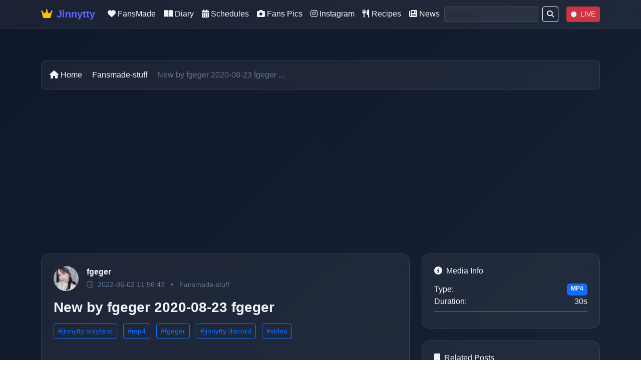

--- FILE ---
content_type: text/html; charset=utf-8
request_url: https://jinnytty.com/p/fgeger-2020-08-238eb82426d4.html
body_size: 5588
content:
<!DOCTYPE html>
<html lang="en" >
<head>
    <meta charset="utf-8"/>
    <meta name="viewport" content="width=device-width, initial-scale=1"/>
    <meta name="robots" content="index"/>

    <!-- Alternate RSS Feeds -->
    <link rel="alternate" type="application/rss+xml" href="https://feeds.feedburner.com/jinnytty"/>
    <link rel="alternate" type="application/rss+xml" href="https://jinnytty.com/rss.xml"/>

    <!-- Favicon -->
    <link rel="icon" type="image/x-icon" href="/static/img/favicon.ico"/>

    <!-- Canonical Link -->
    
    <link rel="canonical" href="https://jinnytty.com/p/fgeger-2020-08-238eb82426d4.html"/>
    <link rel="alternate" type="application/rss+xml" href="https://feeds.feedburner.com/jinnytty" title="Jinnytty RSS Feed"/>


    <!-- Bootstrap CSS CDN -->
    <link href="https://cdn.jsdelivr.net/npm/bootstrap@5.3.0/dist/css/bootstrap.min.css" rel="stylesheet">

    <!-- Icons -->
    <link rel="stylesheet" href="https://cdnjs.cloudflare.com/ajax/libs/font-awesome/6.4.0/css/all.min.css">

    <!-- Page Metadata -->
    
    <meta property="og:type" content="article">
    <meta property="og:site_name" content="Jinnytty">
    <meta property="og:title" content="New  by fgeger 2020-08-23 fgeger  - Jinnytty">
    <meta property="og:description" content="fgeger 2020-08-23">
    <meta property="og:url" content="https://jinnytty.com/p/fgeger-2020-08-238eb82426d4.html">
    <meta property="og:image" content="https://jinnytty.com/static/upload/483982469247533078/thumb_Kevins_Nightmare-cbcd2e6.jpg">
    <meta property="og:article:author" content="fgeger">
    <meta property="og:article:published_time" content="2022-06-02 11:56:43">

    <meta name="twitter:card" content="summary_large_image">
    <meta name="twitter:site" content="@jinnytty_">
    <meta name="twitter:title" content="New  by fgeger 2020-08-23 fgeger  - Jinnytty">
    <meta name="twitter:description" content="fgeger 2020-08-23">
    <meta name="twitter:image" content="https://jinnytty.com/static/upload/483982469247533078/thumb_Kevins_Nightmare-cbcd2e6.jpg">

    <title>New  by fgeger 2020-08-23 fgeger  - Jinnytty</title>
    <meta name="keywords" content="jinnytty onlyfans,mp4,fgeger,jinnytty discord,video,age, jinnytty, korean streamer">
    <meta name="description" content="fgeger 2020-08-23 - fgeger">

    <!-- Updated jQuery -->
    <script src="https://code.jquery.com/jquery-3.7.1.min.js"></script>
    <script src="https://cdnjs.cloudflare.com/ajax/libs/moment.js/2.29.4/moment.min.js"></script>

    <!-- Structured Data -->
    <script type="application/ld+json">
        {
            "@context": "https://schema.org",
            "@type": "NewsArticle",
            "headline": "New  by fgeger 2020-08-23 fgeger ",
            "image": ["https://jinnytty.com/static/upload/483982469247533078/thumb_Kevins_Nightmare-cbcd2e6.jpg"],
            "datePublished": "2022-06-02 11:56:43",
            "author": {
                "@type": "Person",
                "name": "fgeger"
            },
            "publisher": {
                "@type": "Organization",
                "name": "Jinnytty",
                "logo": {
                    "@type": "ImageObject",
                    "url": "https://jinnytty.com/static/img/favicon.ico"
                }
            }
        }
    </script>


    <!-- Lighter Styles -->
    <style>
        :root {
            --primary: #6366f1;
            --primary-dark: #4f46e5;
            --secondary: #8b5cf6;
            --accent: #ec4899;
            --dark: #1e293b;
            --darker: #0f172a;
            --light: #f1f5f9;
            --muted: #64748b;
            --border: rgba(255, 255, 255, 0.1);
            --glass: rgba(255, 255, 255, 0.05);
        }

        body {
            font-family: -apple-system, BlinkMacSystemFont, 'Segoe UI', sans-serif;
            background: linear-gradient(135deg, var(--darker) 0%, var(--dark) 100%);
            color: var(--light);
            min-height: 100vh;
        }

        /* Glass effect */
        .glass {
            background: var(--glass);
            backdrop-filter: blur(10px);
            border: 1px solid var(--border);
            border-radius: 12px;
        }

        /* Navbar */
        .navbar {
            background: var(--glass) !important;
            backdrop-filter: blur(15px);
            border-bottom: 1px solid var(--border);
        }

        .navbar-brand {
            font-weight: 700;
            color: var(--primary) !important;
        }

        .navbar-nav .nav-link {
            color: var(--light) !important;
            font-weight: 500;
            transition: color 0.2s ease;
        }

        .navbar-nav .nav-link:hover {
            color: var(--primary) !important;
        }

        /* Buttons */
        .btn-primary {
            background: var(--primary);
            border-color: var(--primary);
            font-weight: 600;
        }

        .btn-primary:hover {
            background: var(--primary-dark);
            border-color: var(--primary-dark);
        }

        /* Cards */
        .card {
            background: var(--glass);
            backdrop-filter: blur(10px);
            border: 1px solid var(--border);
            border-radius: 12px;
            color: var(--light);
        }

        .card:hover {
            transform: translateY(-2px);
            transition: transform 0.2s ease;
        }

        /* Alerts */
        .alert {
            background: var(--glass);
            border: 1px solid var(--border);
            color: var(--light);
        }

        /* Footer */
        footer {
            background: var(--dark) !important;
            border-top: 1px solid var(--border);
            margin-top: 3rem;
        }

        footer .nav-link {
            color: var(--muted) !important;
            transition: color 0.2s ease;
        }

        footer .nav-link:hover {
            color: var(--primary) !important;
        }

        /* Text colors */
        .text-light { color: var(--light) !important; }
        .text-muted { color: var(--muted) !important; }

        /* Responsive */
        @media (max-width: 768px) {
            .container-fluid {
                padding: 1rem !important;
            }
        }
    </style>
</head>
<body>
    <nav class="navbar navbar-expand-lg sticky-top">
    <div class="container">
        <a class="navbar-brand d-flex align-items-center" href="/">
            <i class="fas fa-crown me-2 text-warning"></i>
            <span class="fw-bold">Jinnytty</span>
        </a>

        <button class="navbar-toggler border-0" type="button" data-bs-toggle="collapse" data-bs-target="#mynavbar">
            <i class="fas fa-bars text-light"></i>
        </button>

        <div class="collapse navbar-collapse" id="mynavbar">
            <ul class="navbar-nav mx-auto">
                <li class="nav-item">
                    <a class="nav-link" href="/c/Fansmade-stuff">
                        <i class="fas fa-heart me-1"></i>FansMade
                    </a>
                </li>
                <li class="nav-item">
                    <a class="nav-link" href="/c/Jinny-diary">
                        <i class="fas fa-book-open me-1"></i>Diary
                    </a>
                </li>
                <li class="nav-item">
                    <a class="nav-link" href="/c/Schedules">
                        <i class="fas fa-calendar-alt me-1"></i>Schedules
                    </a>
                </li>
                <li class="nav-item">
                    <a class="nav-link" href="/c/jinnytty-fans">
                        <i class="fas fa-camera me-1"></i>Fans Pics
                    </a>
                </li>
                <li class="nav-item">
                    <a class="nav-link" href="/c/jinnytty-instagram">
                        <i class="fab fa-instagram me-1"></i>Instagram
                    </a>
                </li>
                <li class="nav-item">
                    <a class="nav-link" href="/recipes/">
                        <i class="fas fa-utensils me-1"></i>Recipes
                    </a>
                </li>
                <li class="nav-item">
                    <a class="nav-link" href="/c/news">
                        <i class="fas fa-newspaper me-1"></i>News
                    </a>
                </li>
            </ul>

            <!-- Search and Live -->
            <div class="d-flex align-items-center">
                <form class="d-flex me-3" action="/search" method="get">
                    <input class="form-control form-control-sm me-2" type="search" name="q" placeholder="Search..." style="background: var(--glass); border: 1px solid var(--border); color: var(--light);">
                    <button class="btn btn-outline-light btn-sm" type="submit">
                        <i class="fas fa-search"></i>
                    </button>
                </form>

                <a href="/live" class="btn btn-danger btn-sm">
                    <i class="fas fa-circle me-1" style="font-size: 0.7rem;"></i>
                    LIVE
                </a>
            </div>
        </div>
    </div>
</nav>

<style>
    .form-control:focus {
        border-color: var(--primary) !important;
        box-shadow: 0 0 0 0.2rem rgba(99, 102, 241, 0.25) !important;
        background: var(--glass) !important;
        color: var(--light) !important;
    }

    .btn-danger {
        animation: pulse 2s infinite;
    }

    @keyframes pulse {
        0% { opacity: 1; }
        50% { opacity: 0.8; }
        100% { opacity: 1; }
    }

    @media (max-width: 991px) {
        .navbar-nav {
            margin-top: 1rem;
        }

        .d-flex.align-items-center {
            margin-top: 1rem;
            justify-content: center;
        }
    }
</style>

    <div class="container-fluid p-3">
        <br>
        <div class="row justify-content-center">
            
        </div>

        
    <div class="container my-4">
        <!-- Breadcrumb -->
        <nav aria-label="breadcrumb" class="mb-4">
            <ol class="breadcrumb glass p-3 rounded-3">
                <li class="breadcrumb-item">
                    <a href="/" class="text-decoration-none">
                        <i class="fas fa-home me-1"></i>Home
                    </a>
                </li>
                <li class="breadcrumb-item">
                    <a href="/c/Fansmade-stuff" class="text-decoration-none">
                        Fansmade-stuff
                    </a>
                </li>
                <li class="breadcrumb-item active text-muted">New  by fgeger 2020-08-23 fgeger ...</li>
            </ol>
        </nav>

        <div class="row g-4">
            <!-- Main Content -->
            <div class="col-lg-8">
                <article class="glass rounded-4 overflow-hidden mb-4">
                    <!-- Article Header -->
                    <div class="p-4 border-bottom border-secondary">
                        <div class="d-flex align-items-center mb-3">
                            <img src="https://jinnytty.com/static/img/pic1.jpg"
                                 class="rounded-circle me-3"
                                 alt="fgeger"
                                 style="width: 50px; height: 50px; object-fit: cover;">
                            <div>
                                <h6 class="mb-1">
                                    <a href="/user/fgeger-158.html"
                                       class="text-decoration-none text-light fw-semibold">
                                        fgeger
                                    </a>
                                </h6>
                                <small class="text-muted">
                                    <i class="far fa-clock me-1"></i>
                                    2022-06-02 11:56:43
                                    <span class="mx-2">•</span>
                                    <a href="/c/Fansmade-stuff"
                                       class="text-muted text-decoration-none">
                                        Fansmade-stuff
                                    </a>
                                </small>
                            </div>
                        </div>

                        <h1 class="h3 fw-bold text-light mb-3">New  by fgeger 2020-08-23 fgeger </h1>

                        <!-- Tags -->
                        
                        <div class="mb-3">
                            
                                <a href="/topic/jinnytty%20onlyfans.html"
                                   class="btn btn-outline-primary btn-sm me-2 mb-2">
                                    #jinnytty onlyfans
                                </a>
                            
                                <a href="/topic/mp4.html"
                                   class="btn btn-outline-primary btn-sm me-2 mb-2">
                                    #mp4
                                </a>
                            
                                <a href="/topic/fgeger.html"
                                   class="btn btn-outline-primary btn-sm me-2 mb-2">
                                    #fgeger
                                </a>
                            
                                <a href="/topic/jinnytty%20discord.html"
                                   class="btn btn-outline-primary btn-sm me-2 mb-2">
                                    #jinnytty discord
                                </a>
                            
                                <a href="/topic/video.html"
                                   class="btn btn-outline-primary btn-sm me-2 mb-2">
                                    #video
                                </a>
                            
                        </div>
                        
                    </div>

                    <!-- Media Content -->
                    
                    <div class="p-4">
                        
                            <div class="mb-3">
                                
                                    <video controls class="w-100 rounded-3" style="max-height: 500px;">
                                        <source src="/static/upload/483982469247533078/Kevins_Nightmare-cbcd2e6.mp4" type="video/mp4">
                                        Your browser does not support video.
                                    </video>
                                
                            </div>
                        
                    </div>
                    

                    <!-- Article Content -->
                    <div class="p-4">
                        <div class="content-text">
                            fgeger 2020-08-23
                        </div>

                        <!-- Admin Controls -->
                        
                    </div>
                </article>

                <!-- Comments Section -->
                

                <!-- Comment Form -->
                <section class="glass rounded-4 p-4 mb-4">
                    <h3 class="h5 mb-4">
                        <i class="fas fa-pencil-alt me-2"></i>
                        Leave a Comment
                    </h3>

                    <form action="/p/fgeger-2020-08-238eb82426d4.html" method="post">
                        <div class="row g-3">
                            <div class="col-md-6">
                                <label for="name" class="form-label">Name</label>
                                <input type="text" class="form-control glass-input" id="name" name="name" required>
                            </div>
                            <div class="col-md-6">
                                <label for="email" class="form-label">Email (Optional)</label>
                                <input type="email" class="form-control glass-input" id="email" name="email">
                            </div>
                            <div class="col-12">
                                <label for="subject" class="form-label">Comment</label>
                                <textarea class="form-control glass-input" id="subject" name="subject" rows="4" required></textarea>
                            </div>
                        </div>

                        <div class="mt-3">
                            
        <script src='//www.google.com/recaptcha/api.js'></script>
        <div class="g-recaptcha" data-sitekey="6LcnQr8gAAAAAHVFwcbtZji1OxwBxmFT0HbTTpO2" data-theme="light" data-type="image" data-size="normal"         data-tabindex="0"></div>
        
                        </div>

                        

                        <button type="submit" class="btn btn-primary mt-3">
                            <i class="fas fa-paper-plane me-2"></i>Post Comment
                        </button>
                    </form>
                </section>

                <!-- Share Buttons -->
                <div class="glass rounded-4 p-4">
                    <h6 class="mb-3">Share this post</h6>
                    <div class="d-flex gap-2">
                        <a href="https://twitter.com/intent/tweet?text=New%20%20by%20fgeger%202020-08-23%20fgeger%20&url=https%3A//jinnytty.com/p/fgeger-2020-08-238eb82426d4.html"
                           class="btn btn-outline-primary btn-sm" target="_blank">
                            <i class="fab fa-twitter me-1"></i>Twitter
                        </a>
                        <a href="https://www.facebook.com/sharer/sharer.php?u=https%3A//jinnytty.com/p/fgeger-2020-08-238eb82426d4.html"
                           class="btn btn-outline-primary btn-sm" target="_blank">
                            <i class="fab fa-facebook me-1"></i>Facebook
                        </a>
                        <button class="btn btn-outline-primary btn-sm" onclick="copyLink()">
                            <i class="fas fa-link me-1"></i>Copy Link
                        </button>
                    </div>
                </div>
            </div>

            <!-- Sidebar -->
            <div class="col-lg-4">
                <!-- Media Info -->
                
                    <div class="glass rounded-4 p-4 mb-4">
                        <h6 class="mb-3">
                            <i class="fas fa-info-circle me-2"></i>Media Info
                        </h6>

                        
                            <div class="border-bottom border-secondary pb-2 mb-2">
                                <div class="d-flex justify-content-between">
                                    <span>Type:</span>
                                    <span class="badge bg-primary">MP4</span>
                                </div>
                                
                                    <div class="d-flex justify-content-between">
                                        <span>Duration:</span>
                                        <span>30s</span>
                                    </div>
                                
                            </div>
                        
                    </div>
                

                <!-- Related Posts -->
                <div class="glass rounded-4 p-4">
                    <h6 class="mb-3">
                        <i class="fas fa-bookmark me-2"></i>Related Posts
                    </h6>

                    
                        <a href="/p/img-class-emoji-706ee3f3c9.html"
                           class="d-flex align-items-center p-2 rounded-3 text-decoration-none text-light mb-2"
                           style="background: rgba(255, 255, 255, 0.05);">
                            <img src="/static/upload/483982469247533078/thumb_jinny_texting-7de4dd5.jpg"
                                 class="rounded me-3"
                                 style="width: 50px; height: 50px; object-fit: cover;"
                                 alt="New  by  marcQC ">
                            <div>
                                <h6 class="mb-1 small">New  by  marcQC ...</h6>
                                <small class="text-muted">Jun 02</small>
                            </div>
                        </a>
                    
                        <a href="/p/jinny-vs-yuni-dancin88d90ad2d8.html"
                           class="d-flex align-items-center p-2 rounded-3 text-decoration-none text-light mb-2"
                           style="background: rgba(255, 255, 255, 0.05);">
                            <img src="/static/upload/483982469247533078/thumb_jinny_vs_yuni-9faaacf.jpg"
                                 class="rounded me-3"
                                 style="width: 50px; height: 50px; object-fit: cover;"
                                 alt="Jinny vs Yuni Dancing">
                            <div>
                                <h6 class="mb-1 small">Jinny vs Yuni Dancing...</h6>
                                <small class="text-muted">Jun 02</small>
                            </div>
                        </a>
                    
                        <a href="/p/i-made-this-any-tho9875e1167c.html"
                           class="d-flex align-items-center p-2 rounded-3 text-decoration-none text-light mb-2"
                           style="background: rgba(255, 255, 255, 0.05);">
                            <img src="/static/upload/483982469247533078/thumb_Jinnyhead_T1mouth-733f9d1.jpg"
                                 class="rounded me-3"
                                 style="width: 50px; height: 50px; object-fit: cover;"
                                 alt="I made this. any thoughts?">
                            <div>
                                <h6 class="mb-1 small">I made this. any thoughts?...</h6>
                                <small class="text-muted">Jun 02</small>
                            </div>
                        </a>
                    
                        <a href="/p/ayoka-2020-06-278c0c7f54ca.html"
                           class="d-flex align-items-center p-2 rounded-3 text-decoration-none text-light mb-2"
                           style="background: rgba(255, 255, 255, 0.05);">
                            <img src="/static/upload/483982469247533078/thumb_60-c88483a.jpg"
                                 class="rounded me-3"
                                 style="width: 50px; height: 50px; object-fit: cover;"
                                 alt="New  by ayoka 2020-06-27 ayoka ">
                            <div>
                                <h6 class="mb-1 small">New  by ayoka 2020-06-27 ayoka ...</h6>
                                <small class="text-muted">Jun 02</small>
                            </div>
                        </a>
                    
                        <a href="/p/harhar-2020-06-27da53503aef.html"
                           class="d-flex align-items-center p-2 rounded-3 text-decoration-none text-light mb-2"
                           style="background: rgba(255, 255, 255, 0.05);">
                            <img src="/static/upload/483982469247533078/thumb_eyebrowtty-5cff88c.jpg"
                                 class="rounded me-3"
                                 style="width: 50px; height: 50px; object-fit: cover;"
                                 alt="New  by harhar 2020-06-27 harhar ">
                            <div>
                                <h6 class="mb-1 small">New  by harhar 2020-06-27 harhar ...</h6>
                                <small class="text-muted">Jun 02</small>
                            </div>
                        </a>
                    
                </div>
            </div>
        </div>
    </div>

    <!-- Image Modal -->
    <div class="modal fade" id="imageModal" tabindex="-1">
        <div class="modal-dialog modal-lg modal-dialog-centered">
            <div class="modal-content glass border-0">
                <div class="modal-header border-0">
                    <button type="button" class="btn-close btn-close-white" data-bs-dismiss="modal"></button>
                </div>
                <div class="modal-body text-center p-0">
                    <img id="modalImage" class="w-100">
                </div>
            </div>
        </div>
    </div>

    <style>
        .breadcrumb {
            background: var(--glass);
            border: 1px solid var(--border);
        }

        .breadcrumb-item a {
            color: var(--light);
        }

        .breadcrumb-item a:hover {
            color: var(--primary);
        }

        .content-text {
            line-height: 1.6;
            color: var(--light);
        }

        .content-text p {
            margin-bottom: 1rem;
        }

        .glass-input {
            background: var(--glass);
            border: 1px solid var(--border);
            color: var(--light);
        }

        .glass-input:focus {
            background: var(--glass);
            border-color: var(--primary);
            box-shadow: 0 0 0 0.2rem rgba(99, 102, 241, 0.25);
            color: var(--light);
        }

        .form-label {
            color: var(--light);
            font-weight: 500;
        }

        .admin-controls {
            border: 1px solid rgba(255, 193, 7, 0.3);
        }

        img[onclick] {
            cursor: pointer;
            transition: transform 0.2s ease;
        }

        img[onclick]:hover {
            transform: scale(1.02);
        }
    </style>

    <script>
        function openImage(src) {
            document.getElementById('modalImage').src = src;
            new bootstrap.Modal(document.getElementById('imageModal')).show();
        }

        function copyLink() {
            navigator.clipboard.writeText(window.location.href).then(() => {
                alert('Link copied to clipboard!');
            });
        }
    </script>

    </div>

    <!-- Footer -->
    <footer class="text-center text-light py-4">
        <div class="container">
            <ul class="nav justify-content-center mb-3">
                <li class="nav-item">
                    <a class="nav-link" href="/privacy_policy">
                        <i class="fas fa-shield-alt me-1"></i>Privacy
                    </a>
                </li>
                <li class="nav-item">
                    <a class="nav-link" href="/dmca">
                        <i class="fas fa-copyright me-1"></i>DMCA
                    </a>
                </li>
                <li class="nav-item">
                    <a class="nav-link" href="/about">
                        <i class="fas fa-user me-1"></i>About
                    </a>
                </li>
                <li class="nav-item">
                    <a class="nav-link" href="/live">
                        <i class="fas fa-video me-1"></i>Live
                    </a>
                </li>
                <li class="nav-item">
                    <a class="nav-link" href="/contact">
                        <i class="fas fa-envelope me-1"></i>Contact
                    </a>
                </li>
            </ul>
            <p class="text-muted small mb-0">&copy; 2025 Jinnytty. All rights reserved.</p>
        </div>
    </footer>

    

    <!-- Ads Script -->
    
    <script async src="https://pagead2.googlesyndication.com/pagead/js/adsbygoogle.js?client=ca-pub-3380062240003282" crossorigin="anonymous"></script>
    

    <!-- Google Analytics -->
    
    <script async src="https://www.googletagmanager.com/gtag/js?id=G-6EGV92PM22"></script>
    <script>
        window.dataLayer = window.dataLayer || [];
        function gtag() { dataLayer.push(arguments); }
        gtag('js', new Date());
        gtag('config', 'G-6EGV92PM22');
    </script>
    

    <!-- Bootstrap JS -->
    <script src="https://cdn.jsdelivr.net/npm/bootstrap@5.3.0/dist/js/bootstrap.bundle.min.js"></script>
<script defer src="https://static.cloudflareinsights.com/beacon.min.js/vcd15cbe7772f49c399c6a5babf22c1241717689176015" integrity="sha512-ZpsOmlRQV6y907TI0dKBHq9Md29nnaEIPlkf84rnaERnq6zvWvPUqr2ft8M1aS28oN72PdrCzSjY4U6VaAw1EQ==" data-cf-beacon='{"version":"2024.11.0","token":"fdf7890c746042ea86845014539320a7","r":1,"server_timing":{"name":{"cfCacheStatus":true,"cfEdge":true,"cfExtPri":true,"cfL4":true,"cfOrigin":true,"cfSpeedBrain":true},"location_startswith":null}}' crossorigin="anonymous"></script>
</body>
</html>

--- FILE ---
content_type: text/html; charset=utf-8
request_url: https://www.google.com/recaptcha/api2/anchor?ar=1&k=6LcnQr8gAAAAAHVFwcbtZji1OxwBxmFT0HbTTpO2&co=aHR0cHM6Ly9qaW5ueXR0eS5jb206NDQz&hl=en&type=image&v=PoyoqOPhxBO7pBk68S4YbpHZ&theme=light&size=normal&anchor-ms=20000&execute-ms=30000&cb=6p7bazuu7w0h
body_size: 49304
content:
<!DOCTYPE HTML><html dir="ltr" lang="en"><head><meta http-equiv="Content-Type" content="text/html; charset=UTF-8">
<meta http-equiv="X-UA-Compatible" content="IE=edge">
<title>reCAPTCHA</title>
<style type="text/css">
/* cyrillic-ext */
@font-face {
  font-family: 'Roboto';
  font-style: normal;
  font-weight: 400;
  font-stretch: 100%;
  src: url(//fonts.gstatic.com/s/roboto/v48/KFO7CnqEu92Fr1ME7kSn66aGLdTylUAMa3GUBHMdazTgWw.woff2) format('woff2');
  unicode-range: U+0460-052F, U+1C80-1C8A, U+20B4, U+2DE0-2DFF, U+A640-A69F, U+FE2E-FE2F;
}
/* cyrillic */
@font-face {
  font-family: 'Roboto';
  font-style: normal;
  font-weight: 400;
  font-stretch: 100%;
  src: url(//fonts.gstatic.com/s/roboto/v48/KFO7CnqEu92Fr1ME7kSn66aGLdTylUAMa3iUBHMdazTgWw.woff2) format('woff2');
  unicode-range: U+0301, U+0400-045F, U+0490-0491, U+04B0-04B1, U+2116;
}
/* greek-ext */
@font-face {
  font-family: 'Roboto';
  font-style: normal;
  font-weight: 400;
  font-stretch: 100%;
  src: url(//fonts.gstatic.com/s/roboto/v48/KFO7CnqEu92Fr1ME7kSn66aGLdTylUAMa3CUBHMdazTgWw.woff2) format('woff2');
  unicode-range: U+1F00-1FFF;
}
/* greek */
@font-face {
  font-family: 'Roboto';
  font-style: normal;
  font-weight: 400;
  font-stretch: 100%;
  src: url(//fonts.gstatic.com/s/roboto/v48/KFO7CnqEu92Fr1ME7kSn66aGLdTylUAMa3-UBHMdazTgWw.woff2) format('woff2');
  unicode-range: U+0370-0377, U+037A-037F, U+0384-038A, U+038C, U+038E-03A1, U+03A3-03FF;
}
/* math */
@font-face {
  font-family: 'Roboto';
  font-style: normal;
  font-weight: 400;
  font-stretch: 100%;
  src: url(//fonts.gstatic.com/s/roboto/v48/KFO7CnqEu92Fr1ME7kSn66aGLdTylUAMawCUBHMdazTgWw.woff2) format('woff2');
  unicode-range: U+0302-0303, U+0305, U+0307-0308, U+0310, U+0312, U+0315, U+031A, U+0326-0327, U+032C, U+032F-0330, U+0332-0333, U+0338, U+033A, U+0346, U+034D, U+0391-03A1, U+03A3-03A9, U+03B1-03C9, U+03D1, U+03D5-03D6, U+03F0-03F1, U+03F4-03F5, U+2016-2017, U+2034-2038, U+203C, U+2040, U+2043, U+2047, U+2050, U+2057, U+205F, U+2070-2071, U+2074-208E, U+2090-209C, U+20D0-20DC, U+20E1, U+20E5-20EF, U+2100-2112, U+2114-2115, U+2117-2121, U+2123-214F, U+2190, U+2192, U+2194-21AE, U+21B0-21E5, U+21F1-21F2, U+21F4-2211, U+2213-2214, U+2216-22FF, U+2308-230B, U+2310, U+2319, U+231C-2321, U+2336-237A, U+237C, U+2395, U+239B-23B7, U+23D0, U+23DC-23E1, U+2474-2475, U+25AF, U+25B3, U+25B7, U+25BD, U+25C1, U+25CA, U+25CC, U+25FB, U+266D-266F, U+27C0-27FF, U+2900-2AFF, U+2B0E-2B11, U+2B30-2B4C, U+2BFE, U+3030, U+FF5B, U+FF5D, U+1D400-1D7FF, U+1EE00-1EEFF;
}
/* symbols */
@font-face {
  font-family: 'Roboto';
  font-style: normal;
  font-weight: 400;
  font-stretch: 100%;
  src: url(//fonts.gstatic.com/s/roboto/v48/KFO7CnqEu92Fr1ME7kSn66aGLdTylUAMaxKUBHMdazTgWw.woff2) format('woff2');
  unicode-range: U+0001-000C, U+000E-001F, U+007F-009F, U+20DD-20E0, U+20E2-20E4, U+2150-218F, U+2190, U+2192, U+2194-2199, U+21AF, U+21E6-21F0, U+21F3, U+2218-2219, U+2299, U+22C4-22C6, U+2300-243F, U+2440-244A, U+2460-24FF, U+25A0-27BF, U+2800-28FF, U+2921-2922, U+2981, U+29BF, U+29EB, U+2B00-2BFF, U+4DC0-4DFF, U+FFF9-FFFB, U+10140-1018E, U+10190-1019C, U+101A0, U+101D0-101FD, U+102E0-102FB, U+10E60-10E7E, U+1D2C0-1D2D3, U+1D2E0-1D37F, U+1F000-1F0FF, U+1F100-1F1AD, U+1F1E6-1F1FF, U+1F30D-1F30F, U+1F315, U+1F31C, U+1F31E, U+1F320-1F32C, U+1F336, U+1F378, U+1F37D, U+1F382, U+1F393-1F39F, U+1F3A7-1F3A8, U+1F3AC-1F3AF, U+1F3C2, U+1F3C4-1F3C6, U+1F3CA-1F3CE, U+1F3D4-1F3E0, U+1F3ED, U+1F3F1-1F3F3, U+1F3F5-1F3F7, U+1F408, U+1F415, U+1F41F, U+1F426, U+1F43F, U+1F441-1F442, U+1F444, U+1F446-1F449, U+1F44C-1F44E, U+1F453, U+1F46A, U+1F47D, U+1F4A3, U+1F4B0, U+1F4B3, U+1F4B9, U+1F4BB, U+1F4BF, U+1F4C8-1F4CB, U+1F4D6, U+1F4DA, U+1F4DF, U+1F4E3-1F4E6, U+1F4EA-1F4ED, U+1F4F7, U+1F4F9-1F4FB, U+1F4FD-1F4FE, U+1F503, U+1F507-1F50B, U+1F50D, U+1F512-1F513, U+1F53E-1F54A, U+1F54F-1F5FA, U+1F610, U+1F650-1F67F, U+1F687, U+1F68D, U+1F691, U+1F694, U+1F698, U+1F6AD, U+1F6B2, U+1F6B9-1F6BA, U+1F6BC, U+1F6C6-1F6CF, U+1F6D3-1F6D7, U+1F6E0-1F6EA, U+1F6F0-1F6F3, U+1F6F7-1F6FC, U+1F700-1F7FF, U+1F800-1F80B, U+1F810-1F847, U+1F850-1F859, U+1F860-1F887, U+1F890-1F8AD, U+1F8B0-1F8BB, U+1F8C0-1F8C1, U+1F900-1F90B, U+1F93B, U+1F946, U+1F984, U+1F996, U+1F9E9, U+1FA00-1FA6F, U+1FA70-1FA7C, U+1FA80-1FA89, U+1FA8F-1FAC6, U+1FACE-1FADC, U+1FADF-1FAE9, U+1FAF0-1FAF8, U+1FB00-1FBFF;
}
/* vietnamese */
@font-face {
  font-family: 'Roboto';
  font-style: normal;
  font-weight: 400;
  font-stretch: 100%;
  src: url(//fonts.gstatic.com/s/roboto/v48/KFO7CnqEu92Fr1ME7kSn66aGLdTylUAMa3OUBHMdazTgWw.woff2) format('woff2');
  unicode-range: U+0102-0103, U+0110-0111, U+0128-0129, U+0168-0169, U+01A0-01A1, U+01AF-01B0, U+0300-0301, U+0303-0304, U+0308-0309, U+0323, U+0329, U+1EA0-1EF9, U+20AB;
}
/* latin-ext */
@font-face {
  font-family: 'Roboto';
  font-style: normal;
  font-weight: 400;
  font-stretch: 100%;
  src: url(//fonts.gstatic.com/s/roboto/v48/KFO7CnqEu92Fr1ME7kSn66aGLdTylUAMa3KUBHMdazTgWw.woff2) format('woff2');
  unicode-range: U+0100-02BA, U+02BD-02C5, U+02C7-02CC, U+02CE-02D7, U+02DD-02FF, U+0304, U+0308, U+0329, U+1D00-1DBF, U+1E00-1E9F, U+1EF2-1EFF, U+2020, U+20A0-20AB, U+20AD-20C0, U+2113, U+2C60-2C7F, U+A720-A7FF;
}
/* latin */
@font-face {
  font-family: 'Roboto';
  font-style: normal;
  font-weight: 400;
  font-stretch: 100%;
  src: url(//fonts.gstatic.com/s/roboto/v48/KFO7CnqEu92Fr1ME7kSn66aGLdTylUAMa3yUBHMdazQ.woff2) format('woff2');
  unicode-range: U+0000-00FF, U+0131, U+0152-0153, U+02BB-02BC, U+02C6, U+02DA, U+02DC, U+0304, U+0308, U+0329, U+2000-206F, U+20AC, U+2122, U+2191, U+2193, U+2212, U+2215, U+FEFF, U+FFFD;
}
/* cyrillic-ext */
@font-face {
  font-family: 'Roboto';
  font-style: normal;
  font-weight: 500;
  font-stretch: 100%;
  src: url(//fonts.gstatic.com/s/roboto/v48/KFO7CnqEu92Fr1ME7kSn66aGLdTylUAMa3GUBHMdazTgWw.woff2) format('woff2');
  unicode-range: U+0460-052F, U+1C80-1C8A, U+20B4, U+2DE0-2DFF, U+A640-A69F, U+FE2E-FE2F;
}
/* cyrillic */
@font-face {
  font-family: 'Roboto';
  font-style: normal;
  font-weight: 500;
  font-stretch: 100%;
  src: url(//fonts.gstatic.com/s/roboto/v48/KFO7CnqEu92Fr1ME7kSn66aGLdTylUAMa3iUBHMdazTgWw.woff2) format('woff2');
  unicode-range: U+0301, U+0400-045F, U+0490-0491, U+04B0-04B1, U+2116;
}
/* greek-ext */
@font-face {
  font-family: 'Roboto';
  font-style: normal;
  font-weight: 500;
  font-stretch: 100%;
  src: url(//fonts.gstatic.com/s/roboto/v48/KFO7CnqEu92Fr1ME7kSn66aGLdTylUAMa3CUBHMdazTgWw.woff2) format('woff2');
  unicode-range: U+1F00-1FFF;
}
/* greek */
@font-face {
  font-family: 'Roboto';
  font-style: normal;
  font-weight: 500;
  font-stretch: 100%;
  src: url(//fonts.gstatic.com/s/roboto/v48/KFO7CnqEu92Fr1ME7kSn66aGLdTylUAMa3-UBHMdazTgWw.woff2) format('woff2');
  unicode-range: U+0370-0377, U+037A-037F, U+0384-038A, U+038C, U+038E-03A1, U+03A3-03FF;
}
/* math */
@font-face {
  font-family: 'Roboto';
  font-style: normal;
  font-weight: 500;
  font-stretch: 100%;
  src: url(//fonts.gstatic.com/s/roboto/v48/KFO7CnqEu92Fr1ME7kSn66aGLdTylUAMawCUBHMdazTgWw.woff2) format('woff2');
  unicode-range: U+0302-0303, U+0305, U+0307-0308, U+0310, U+0312, U+0315, U+031A, U+0326-0327, U+032C, U+032F-0330, U+0332-0333, U+0338, U+033A, U+0346, U+034D, U+0391-03A1, U+03A3-03A9, U+03B1-03C9, U+03D1, U+03D5-03D6, U+03F0-03F1, U+03F4-03F5, U+2016-2017, U+2034-2038, U+203C, U+2040, U+2043, U+2047, U+2050, U+2057, U+205F, U+2070-2071, U+2074-208E, U+2090-209C, U+20D0-20DC, U+20E1, U+20E5-20EF, U+2100-2112, U+2114-2115, U+2117-2121, U+2123-214F, U+2190, U+2192, U+2194-21AE, U+21B0-21E5, U+21F1-21F2, U+21F4-2211, U+2213-2214, U+2216-22FF, U+2308-230B, U+2310, U+2319, U+231C-2321, U+2336-237A, U+237C, U+2395, U+239B-23B7, U+23D0, U+23DC-23E1, U+2474-2475, U+25AF, U+25B3, U+25B7, U+25BD, U+25C1, U+25CA, U+25CC, U+25FB, U+266D-266F, U+27C0-27FF, U+2900-2AFF, U+2B0E-2B11, U+2B30-2B4C, U+2BFE, U+3030, U+FF5B, U+FF5D, U+1D400-1D7FF, U+1EE00-1EEFF;
}
/* symbols */
@font-face {
  font-family: 'Roboto';
  font-style: normal;
  font-weight: 500;
  font-stretch: 100%;
  src: url(//fonts.gstatic.com/s/roboto/v48/KFO7CnqEu92Fr1ME7kSn66aGLdTylUAMaxKUBHMdazTgWw.woff2) format('woff2');
  unicode-range: U+0001-000C, U+000E-001F, U+007F-009F, U+20DD-20E0, U+20E2-20E4, U+2150-218F, U+2190, U+2192, U+2194-2199, U+21AF, U+21E6-21F0, U+21F3, U+2218-2219, U+2299, U+22C4-22C6, U+2300-243F, U+2440-244A, U+2460-24FF, U+25A0-27BF, U+2800-28FF, U+2921-2922, U+2981, U+29BF, U+29EB, U+2B00-2BFF, U+4DC0-4DFF, U+FFF9-FFFB, U+10140-1018E, U+10190-1019C, U+101A0, U+101D0-101FD, U+102E0-102FB, U+10E60-10E7E, U+1D2C0-1D2D3, U+1D2E0-1D37F, U+1F000-1F0FF, U+1F100-1F1AD, U+1F1E6-1F1FF, U+1F30D-1F30F, U+1F315, U+1F31C, U+1F31E, U+1F320-1F32C, U+1F336, U+1F378, U+1F37D, U+1F382, U+1F393-1F39F, U+1F3A7-1F3A8, U+1F3AC-1F3AF, U+1F3C2, U+1F3C4-1F3C6, U+1F3CA-1F3CE, U+1F3D4-1F3E0, U+1F3ED, U+1F3F1-1F3F3, U+1F3F5-1F3F7, U+1F408, U+1F415, U+1F41F, U+1F426, U+1F43F, U+1F441-1F442, U+1F444, U+1F446-1F449, U+1F44C-1F44E, U+1F453, U+1F46A, U+1F47D, U+1F4A3, U+1F4B0, U+1F4B3, U+1F4B9, U+1F4BB, U+1F4BF, U+1F4C8-1F4CB, U+1F4D6, U+1F4DA, U+1F4DF, U+1F4E3-1F4E6, U+1F4EA-1F4ED, U+1F4F7, U+1F4F9-1F4FB, U+1F4FD-1F4FE, U+1F503, U+1F507-1F50B, U+1F50D, U+1F512-1F513, U+1F53E-1F54A, U+1F54F-1F5FA, U+1F610, U+1F650-1F67F, U+1F687, U+1F68D, U+1F691, U+1F694, U+1F698, U+1F6AD, U+1F6B2, U+1F6B9-1F6BA, U+1F6BC, U+1F6C6-1F6CF, U+1F6D3-1F6D7, U+1F6E0-1F6EA, U+1F6F0-1F6F3, U+1F6F7-1F6FC, U+1F700-1F7FF, U+1F800-1F80B, U+1F810-1F847, U+1F850-1F859, U+1F860-1F887, U+1F890-1F8AD, U+1F8B0-1F8BB, U+1F8C0-1F8C1, U+1F900-1F90B, U+1F93B, U+1F946, U+1F984, U+1F996, U+1F9E9, U+1FA00-1FA6F, U+1FA70-1FA7C, U+1FA80-1FA89, U+1FA8F-1FAC6, U+1FACE-1FADC, U+1FADF-1FAE9, U+1FAF0-1FAF8, U+1FB00-1FBFF;
}
/* vietnamese */
@font-face {
  font-family: 'Roboto';
  font-style: normal;
  font-weight: 500;
  font-stretch: 100%;
  src: url(//fonts.gstatic.com/s/roboto/v48/KFO7CnqEu92Fr1ME7kSn66aGLdTylUAMa3OUBHMdazTgWw.woff2) format('woff2');
  unicode-range: U+0102-0103, U+0110-0111, U+0128-0129, U+0168-0169, U+01A0-01A1, U+01AF-01B0, U+0300-0301, U+0303-0304, U+0308-0309, U+0323, U+0329, U+1EA0-1EF9, U+20AB;
}
/* latin-ext */
@font-face {
  font-family: 'Roboto';
  font-style: normal;
  font-weight: 500;
  font-stretch: 100%;
  src: url(//fonts.gstatic.com/s/roboto/v48/KFO7CnqEu92Fr1ME7kSn66aGLdTylUAMa3KUBHMdazTgWw.woff2) format('woff2');
  unicode-range: U+0100-02BA, U+02BD-02C5, U+02C7-02CC, U+02CE-02D7, U+02DD-02FF, U+0304, U+0308, U+0329, U+1D00-1DBF, U+1E00-1E9F, U+1EF2-1EFF, U+2020, U+20A0-20AB, U+20AD-20C0, U+2113, U+2C60-2C7F, U+A720-A7FF;
}
/* latin */
@font-face {
  font-family: 'Roboto';
  font-style: normal;
  font-weight: 500;
  font-stretch: 100%;
  src: url(//fonts.gstatic.com/s/roboto/v48/KFO7CnqEu92Fr1ME7kSn66aGLdTylUAMa3yUBHMdazQ.woff2) format('woff2');
  unicode-range: U+0000-00FF, U+0131, U+0152-0153, U+02BB-02BC, U+02C6, U+02DA, U+02DC, U+0304, U+0308, U+0329, U+2000-206F, U+20AC, U+2122, U+2191, U+2193, U+2212, U+2215, U+FEFF, U+FFFD;
}
/* cyrillic-ext */
@font-face {
  font-family: 'Roboto';
  font-style: normal;
  font-weight: 900;
  font-stretch: 100%;
  src: url(//fonts.gstatic.com/s/roboto/v48/KFO7CnqEu92Fr1ME7kSn66aGLdTylUAMa3GUBHMdazTgWw.woff2) format('woff2');
  unicode-range: U+0460-052F, U+1C80-1C8A, U+20B4, U+2DE0-2DFF, U+A640-A69F, U+FE2E-FE2F;
}
/* cyrillic */
@font-face {
  font-family: 'Roboto';
  font-style: normal;
  font-weight: 900;
  font-stretch: 100%;
  src: url(//fonts.gstatic.com/s/roboto/v48/KFO7CnqEu92Fr1ME7kSn66aGLdTylUAMa3iUBHMdazTgWw.woff2) format('woff2');
  unicode-range: U+0301, U+0400-045F, U+0490-0491, U+04B0-04B1, U+2116;
}
/* greek-ext */
@font-face {
  font-family: 'Roboto';
  font-style: normal;
  font-weight: 900;
  font-stretch: 100%;
  src: url(//fonts.gstatic.com/s/roboto/v48/KFO7CnqEu92Fr1ME7kSn66aGLdTylUAMa3CUBHMdazTgWw.woff2) format('woff2');
  unicode-range: U+1F00-1FFF;
}
/* greek */
@font-face {
  font-family: 'Roboto';
  font-style: normal;
  font-weight: 900;
  font-stretch: 100%;
  src: url(//fonts.gstatic.com/s/roboto/v48/KFO7CnqEu92Fr1ME7kSn66aGLdTylUAMa3-UBHMdazTgWw.woff2) format('woff2');
  unicode-range: U+0370-0377, U+037A-037F, U+0384-038A, U+038C, U+038E-03A1, U+03A3-03FF;
}
/* math */
@font-face {
  font-family: 'Roboto';
  font-style: normal;
  font-weight: 900;
  font-stretch: 100%;
  src: url(//fonts.gstatic.com/s/roboto/v48/KFO7CnqEu92Fr1ME7kSn66aGLdTylUAMawCUBHMdazTgWw.woff2) format('woff2');
  unicode-range: U+0302-0303, U+0305, U+0307-0308, U+0310, U+0312, U+0315, U+031A, U+0326-0327, U+032C, U+032F-0330, U+0332-0333, U+0338, U+033A, U+0346, U+034D, U+0391-03A1, U+03A3-03A9, U+03B1-03C9, U+03D1, U+03D5-03D6, U+03F0-03F1, U+03F4-03F5, U+2016-2017, U+2034-2038, U+203C, U+2040, U+2043, U+2047, U+2050, U+2057, U+205F, U+2070-2071, U+2074-208E, U+2090-209C, U+20D0-20DC, U+20E1, U+20E5-20EF, U+2100-2112, U+2114-2115, U+2117-2121, U+2123-214F, U+2190, U+2192, U+2194-21AE, U+21B0-21E5, U+21F1-21F2, U+21F4-2211, U+2213-2214, U+2216-22FF, U+2308-230B, U+2310, U+2319, U+231C-2321, U+2336-237A, U+237C, U+2395, U+239B-23B7, U+23D0, U+23DC-23E1, U+2474-2475, U+25AF, U+25B3, U+25B7, U+25BD, U+25C1, U+25CA, U+25CC, U+25FB, U+266D-266F, U+27C0-27FF, U+2900-2AFF, U+2B0E-2B11, U+2B30-2B4C, U+2BFE, U+3030, U+FF5B, U+FF5D, U+1D400-1D7FF, U+1EE00-1EEFF;
}
/* symbols */
@font-face {
  font-family: 'Roboto';
  font-style: normal;
  font-weight: 900;
  font-stretch: 100%;
  src: url(//fonts.gstatic.com/s/roboto/v48/KFO7CnqEu92Fr1ME7kSn66aGLdTylUAMaxKUBHMdazTgWw.woff2) format('woff2');
  unicode-range: U+0001-000C, U+000E-001F, U+007F-009F, U+20DD-20E0, U+20E2-20E4, U+2150-218F, U+2190, U+2192, U+2194-2199, U+21AF, U+21E6-21F0, U+21F3, U+2218-2219, U+2299, U+22C4-22C6, U+2300-243F, U+2440-244A, U+2460-24FF, U+25A0-27BF, U+2800-28FF, U+2921-2922, U+2981, U+29BF, U+29EB, U+2B00-2BFF, U+4DC0-4DFF, U+FFF9-FFFB, U+10140-1018E, U+10190-1019C, U+101A0, U+101D0-101FD, U+102E0-102FB, U+10E60-10E7E, U+1D2C0-1D2D3, U+1D2E0-1D37F, U+1F000-1F0FF, U+1F100-1F1AD, U+1F1E6-1F1FF, U+1F30D-1F30F, U+1F315, U+1F31C, U+1F31E, U+1F320-1F32C, U+1F336, U+1F378, U+1F37D, U+1F382, U+1F393-1F39F, U+1F3A7-1F3A8, U+1F3AC-1F3AF, U+1F3C2, U+1F3C4-1F3C6, U+1F3CA-1F3CE, U+1F3D4-1F3E0, U+1F3ED, U+1F3F1-1F3F3, U+1F3F5-1F3F7, U+1F408, U+1F415, U+1F41F, U+1F426, U+1F43F, U+1F441-1F442, U+1F444, U+1F446-1F449, U+1F44C-1F44E, U+1F453, U+1F46A, U+1F47D, U+1F4A3, U+1F4B0, U+1F4B3, U+1F4B9, U+1F4BB, U+1F4BF, U+1F4C8-1F4CB, U+1F4D6, U+1F4DA, U+1F4DF, U+1F4E3-1F4E6, U+1F4EA-1F4ED, U+1F4F7, U+1F4F9-1F4FB, U+1F4FD-1F4FE, U+1F503, U+1F507-1F50B, U+1F50D, U+1F512-1F513, U+1F53E-1F54A, U+1F54F-1F5FA, U+1F610, U+1F650-1F67F, U+1F687, U+1F68D, U+1F691, U+1F694, U+1F698, U+1F6AD, U+1F6B2, U+1F6B9-1F6BA, U+1F6BC, U+1F6C6-1F6CF, U+1F6D3-1F6D7, U+1F6E0-1F6EA, U+1F6F0-1F6F3, U+1F6F7-1F6FC, U+1F700-1F7FF, U+1F800-1F80B, U+1F810-1F847, U+1F850-1F859, U+1F860-1F887, U+1F890-1F8AD, U+1F8B0-1F8BB, U+1F8C0-1F8C1, U+1F900-1F90B, U+1F93B, U+1F946, U+1F984, U+1F996, U+1F9E9, U+1FA00-1FA6F, U+1FA70-1FA7C, U+1FA80-1FA89, U+1FA8F-1FAC6, U+1FACE-1FADC, U+1FADF-1FAE9, U+1FAF0-1FAF8, U+1FB00-1FBFF;
}
/* vietnamese */
@font-face {
  font-family: 'Roboto';
  font-style: normal;
  font-weight: 900;
  font-stretch: 100%;
  src: url(//fonts.gstatic.com/s/roboto/v48/KFO7CnqEu92Fr1ME7kSn66aGLdTylUAMa3OUBHMdazTgWw.woff2) format('woff2');
  unicode-range: U+0102-0103, U+0110-0111, U+0128-0129, U+0168-0169, U+01A0-01A1, U+01AF-01B0, U+0300-0301, U+0303-0304, U+0308-0309, U+0323, U+0329, U+1EA0-1EF9, U+20AB;
}
/* latin-ext */
@font-face {
  font-family: 'Roboto';
  font-style: normal;
  font-weight: 900;
  font-stretch: 100%;
  src: url(//fonts.gstatic.com/s/roboto/v48/KFO7CnqEu92Fr1ME7kSn66aGLdTylUAMa3KUBHMdazTgWw.woff2) format('woff2');
  unicode-range: U+0100-02BA, U+02BD-02C5, U+02C7-02CC, U+02CE-02D7, U+02DD-02FF, U+0304, U+0308, U+0329, U+1D00-1DBF, U+1E00-1E9F, U+1EF2-1EFF, U+2020, U+20A0-20AB, U+20AD-20C0, U+2113, U+2C60-2C7F, U+A720-A7FF;
}
/* latin */
@font-face {
  font-family: 'Roboto';
  font-style: normal;
  font-weight: 900;
  font-stretch: 100%;
  src: url(//fonts.gstatic.com/s/roboto/v48/KFO7CnqEu92Fr1ME7kSn66aGLdTylUAMa3yUBHMdazQ.woff2) format('woff2');
  unicode-range: U+0000-00FF, U+0131, U+0152-0153, U+02BB-02BC, U+02C6, U+02DA, U+02DC, U+0304, U+0308, U+0329, U+2000-206F, U+20AC, U+2122, U+2191, U+2193, U+2212, U+2215, U+FEFF, U+FFFD;
}

</style>
<link rel="stylesheet" type="text/css" href="https://www.gstatic.com/recaptcha/releases/PoyoqOPhxBO7pBk68S4YbpHZ/styles__ltr.css">
<script nonce="9bjy9u5D76E7xENKmfyU5A" type="text/javascript">window['__recaptcha_api'] = 'https://www.google.com/recaptcha/api2/';</script>
<script type="text/javascript" src="https://www.gstatic.com/recaptcha/releases/PoyoqOPhxBO7pBk68S4YbpHZ/recaptcha__en.js" nonce="9bjy9u5D76E7xENKmfyU5A">
      
    </script></head>
<body><div id="rc-anchor-alert" class="rc-anchor-alert"></div>
<input type="hidden" id="recaptcha-token" value="[base64]">
<script type="text/javascript" nonce="9bjy9u5D76E7xENKmfyU5A">
      recaptcha.anchor.Main.init("[\x22ainput\x22,[\x22bgdata\x22,\x22\x22,\[base64]/[base64]/[base64]/ZyhXLGgpOnEoW04sMjEsbF0sVywwKSxoKSxmYWxzZSxmYWxzZSl9Y2F0Y2goayl7RygzNTgsVyk/[base64]/[base64]/[base64]/[base64]/[base64]/[base64]/[base64]/bmV3IEJbT10oRFswXSk6dz09Mj9uZXcgQltPXShEWzBdLERbMV0pOnc9PTM/bmV3IEJbT10oRFswXSxEWzFdLERbMl0pOnc9PTQ/[base64]/[base64]/[base64]/[base64]/[base64]\\u003d\x22,\[base64]\\u003d\\u003d\x22,\[base64]/MGzDtSvClCjCssOlIcKmV1IvC2HChMOYOHPDtsOuw7TDqMOlDTMPwqfDhT/DrcK8w75dw5oqBsKrAMKkYMK+LzfDknrCrMOqNE9hw7d5wpVkwoXDqmYTfkcJHcOrw6FLZDHCjcKgcMKmF8Kxw6pfw6PDgT3CmknCsg/DgMKFG8KWGXpdGCxKRMKlCMOwJ8OHJ2Qjw5/Ctn/DhMO8QsKFwrfCgcOzwrpuYMK8wo3CmxzCtMKBwpvCoRV7wrBOw6jCrsKEw7DCim3Dph84wrvCn8KAw4IMwrnDoS0ewprCv2xJGsO/LMOnw4FEw6lmw5jCiMOKEA1mw6xfw5PCs37DkG7Du1HDk10+w5lyYMKMQW/DiCACdVkKWcKEwqPCiA5lw6bDisO7w5zDr3FHNWU0w7zDokrDtUUvOQRfTsK6woYEesOVw57DhAsCDMOQwrvCl8KYc8OfOMOzwphKTcO8HRgRcsOyw7XCisKhwrFrw6IBX37ChgzDv8KAw43DvcOhIyZBYWomA1XDjXjCpi/[base64]/DjsKuwrrCnh/DoSrCqcKvW2FgwoTCgCzCvWTCtDBLPMKUSMOPDV7Dt8KJwpbDusKqRBzCgWUHP8OVG8OowqBiw7zCl8OcLMKzw5TCkzPCsiLClHEBW8KKSyMTw6/ChQxvdcOmwrbCrVbDrSwowr1qwq0xI1HCpnfDjVHDrjHDhULDgQzCkMOuwoIuw7hAw5bCtWNawq17wrvCqnHCmcK3w47DlsOfcMOswq1eGAF+wr/Cu8OGw5ERw7jCrMKfPRDDvgDDk1jCmMO1YsOTw5Zlw7xwwqB9w6EVw5sbw7XDg8KyfcOAwpPDnMK0b8K0V8KrD8KiFcO3w7/CmWwaw4AgwoMuwqLDtmTDr0zCsRTDiEvDoh7CihMsY0w+wprCvR/DuMK9ET4vLh3DocKdUj3DpRjDn0nCkMK9w7HDmcKuBmTDjDwKwo8Mw5NnwpRMwppUTcKrBG9nAFTCj8KMw4V/w7QID8OlwoRJw4jDnHLDhsKIKcKaw4/Cu8KfO8Kfwr7CoMO4T8OQR8Kmw6/CgMOnwpsWwoA/wq3Dg1lhwr/[base64]/[base64]/DnSTCtQrCuSZiw7vCpDfDgBYgPiJWwoHCiSXCp8OOfFJCNcONH1rDusOpw4nDjmvCm8KWfzRXwrMWw4QISxXDuR/CiMKPwrM9w47DlEzDlkJcw6DCgCkYSUQuwoxywozDrsOow7gww69BYMOLf34bOz1fam/CjMKvw7hOwoc7w6zDgcO2NsKaLcKxAGbCo1nDqcO9PRw/C0Bpw7pWA3/[base64]/DpGTCgMKBw7XCrMKuwojCv8OMwpsgfMKeVC/CtlPCnsO3wppiFcKNCGDCjAHDrsO/[base64]/CpMKqw7lefhgQHsOdwpbDmBDDj8KmFFDDrRVIMxJ1wprCjCEawrIjRmfCqMOdwp3ChC3CrCzDpRQpw6DDssKYw5wSw5BqT1vCi8Kdw5/DqcOhWcOMCMOzwpBvw70SSyjDp8KrwqrDmQA6cVLCsMOObsKGw5F9wprCjWVsOcOSMcKXY1LCgVFcGW/Du0jDusO9wpU4U8KyWsKrw6RlGMOff8Otw7rCuyfCjsO2w7EaYsOqUzgwOMK0w5/CksOJw6/[base64]/DhEt+wqHCnizDq3QHw6jDiEcRw7ksw7HDrBjDoxEZw6HCslhAO3YvX1/Dhz4/D8K+XF3Cv8OZRcOWwpdbE8KzwrnChcOQw6zCkkvCrG5gHgYRb1Uvw6fDhxUZSxDClS9CwrLCvMOAw61MMcOcwpbCsGw+BsKuNAXCiD/[base64]/Dpgl+W8KVPllJB8OcwqDDl3IKw67CpTvDsMKIN8K9PFvDj8K+w7HCuCDDuSUgw43CjhAPT2lLwop+KcObFcKXw6jCtGDConbCm8KXU8KgOydNQjI0w7vDrsKXwrfDvh9MTlfDphgsUcOcK05kZCDDiV7DuhEMwrFhwpkefcKbwpRAw6chw65AWMOFb28LXCXCu0/CsB9vWCwbWgTCocKSw70ow5PDlcOLw4t2wpTCu8KSFCN7wqXCtijCtGtOW8KPf8KvwrjCpcKRwrDCnsOiXU7DqMOGYzPDiCxbeUY+wrZ/wqwEwrTCtcKGwqTDosOTwoMxHSnDnVpUw7fDrMK/KiJKwpYGw58Gw4HDj8Ktw7nDvcOpeARiwpoKwo9NTCfCocOww4gowr1LwrVvSRfDs8K4CAk7Lh/CqMKEDsOEwoTDj8OXUsK8w5QBFsKEwqU2wr3Dq8OrZmNcw741w5Niw6Ycw6LDuMKHdMOmwo9yJDPCuWMmwpQVaRVewrMjwqfDucOkwrbCksKNw4MJwpJ/[base64]/csKSRsOOwonDtS1ow4VLZlxvNTsiRwLCgMK3L1bCscKpP8OFwqHCh0fDpMOoaQkaXcOGfDUOE8KcATbDiCM8L8Kmw73CscOoEErDtzjDtsOFwpvDnsKyY8KQwpXClD/CscO4w7pIwoVxFTPDji45w6BQwr17Cl1bwpHCl8KMN8OKS2/[base64]/DlH/[base64]/w49FayBcw7nDi0ZpC17CqGMKPMKtw4kTwpfCjzhlwoHDmXbDj8OSwpbCvMOBw4PDoMOvw5YUQ8K6ET7CqMOVR8KoesKMwpxew6XDtksNwo/Dol52w6TDqn17fhbDtHDCrMKMwoDDpMO0w4BbQwR4w5TCicKbSsKUw7REwpTDtMOLw5fDq8KxGMOGw7/[base64]/w5wmw5jDgDXDlis/[base64]/w5wUA0/Doh3DqMOYw5jDgw4Dd8OMw48gw4M2wrUvRR9RABgCw43Dmh0TEMKtwr8ewoNqwrnDpcKdw7HCnC5sw40Bw4cfVXAowr9UwrJFwpHDtD1MwqbCiMOjwqZ2ZcO7AsOfwqYqw4bClSbDssKLw4/[base64]/w7UZQsOhwpPCnsOdH8OEam7Ct1k+T2R2QS/CqhrCqcKPPlI3wrHCiXJfw6PCssK4w7HCi8KuJ1LCnHfDtBLDnTZqB8OaLhgFwofCusO9JsOTNXwuYsKDw6VFw6vCmMOmVMKYKmnDigzDvMKnDcOmXsKtwodJwqPCpCMrGcKYw7wtw5pkwoBnwoFww6gMw6DDqMO0USvCkGlPEAXClX/ChAAWeztAwq8Qw7XDtMO0w68tSMKYaU5yEMOqEcKWdsKMwocmwr0MXMKZIhhqw5/CscOnwpHDoBh1RCfCuyx7OMKlNHHCjXfDmHrCqsKYeMOFw53CocOwR8O9W2jChsOEwpBiw7YKRMOrwoXDuzvDrcO8MwBTwo0UwrzCkRzDlRDCuSwhwqZLIxnCksOgwrnDrMKTaMO1wp/DozvCiwx/[base64]/ChRJRSzjDh11cwohxwrrDrmgOw68VJcK/DQE/[base64]/DmzrDr3FlwrJTw79bwoLCty7DiBzDrcO6elHCh3vDrsOoe8KDOlhsPkjDvloywqHClcK8w6rCsMOhw6TDpT/Dn2/DjGrDrybDjcKXasK5wpoxwqhCd3tGwpPChmdhw6ktAQdlw4J1WsKQEhbCqmlNwq13esKUAcKXwpcdw4zDisOwcsOULsOFAHcXwq/DicKEZEBHWsKtwpY4wrnDkR/[base64]/Cm8OUUMK9EsKWQcOwwppVw6rCkGMtw5wDB8Knw6/Do8OUKwBjw6nClMOHacKQaVsqwph3VsKawpdtJcKQFcObwrI/w7fCrGEzCMKZHMK+FGvDhMKLW8O8wrDCjhdMA3kcX14SIVAQw57ChA9HRMOxw4HDvsOOw4DDjMOXesOswpzDj8K2w5/DtAdzd8OiNjvDisOWw49Uw6HDu8OJJcKHZSjChw/[base64]/DvcKuFzLDqD8hWirCuVl9T8K+AMK4w7F3G3xTw5Yfw6PCrD3CjsKXw7RlPmPCncOfYlbCn157w4daTyZKI3lGw7XDrcKDw5zCvcKUw7jCl3rCm1lSBMO7wp82b8K6GHrCkjlYwqjCsMONwqXDn8OBw7HDjjfCtA/Dq8OOwqYnwrnCkMOIfWpWRMObw5/DlljCkz/CsjzCm8KuGThZAl8ieEtYw5YJw5xzwonCrsKywq9Hw4zDjl7CqVjDrhAUCcKpDjBNGcKSPMKQwpXCvMK2IlVBw6HDi8OIwplFw7nDg8KcY17DssKEaA3DomYkwqQKZ8K+e04cw6chwopZw6rDsDHCtTpww7/DqcKTw5BMQcO/wpLDh8KewqvDllzCoQ1WTwvCicONSj5nwpd1wpRGw7PDmQV/HsKKDFQPeFHCjMKMwq/DvklBwpZoAx07JhRFw4dOKg09w6p8w60LXz5Mwq7DusKMwqrCiMKFwqE6CsKqwovCocKZLTvDiATCtcOsN8KXScOxw7jClsKuYiYATgrCqQk5PMK/KsKsZWF6VHM0w6l5w7rCrcOhaAIiTMK+woTDsMKdI8ODwpfDnsORBUTDlVxXw4kKXWZtw5lpw7fDoMKkLcKJaiN5MMKqwrgiSWFZY07Dh8Orw7Uww6vCkzXCnhpDdURwwoB2wqXDrMOlwqUTwqDCmS/ChMOTAMOew7LDkcOSXiTDsQHDhMOAwrIqYCcFw5k8wo5Qw4DDlVrDqCwlDcONbWR+wpfCmy3CvMOmMsK7IsKnGsO4w7fDlMKTw7JJCyx9w6/DncOrw47ClcKZw4IWTsKoVsORw51wwqLDj1/CssOAw7HCunTCs1hHYlTDvMKaw5JQw4PDuRbCncKII8KKFsKgw4PDocO/[base64]/bUp0w6dZXsO5J0nDu8K2NF/[base64]/Ch1ciREtNw7zCiVJ7TsO/woELwovCu3kGw6PCtlRxd8OubMKRF8OVM8OdaUjDpy5Pw5HCvB/DmzVHbsK9w7YLwrnDjcOfV8OSLmDDl8OUdcOydsKGw6DDpsKDHzxedcOYw6PCvSfClV5Iwr4WTsKawqXCicOvES4YcsKfw4TDnm4ecsKTw6fDo3/DkcO/w5xdQHxuw6fDnWrCusOww7knwoHCpcK9wpHCkXBdZ2PCj8KRLsOawofCrMK7wr4lw57CrcOvL1/DtsKWUhbCscKocgjCjw3CnMOZeTDCsh3Dg8KSw6krIsOlZsK5MsKALzHDkMO3U8OLNMOqScK5wpzDl8KNexZ8w4HDjsKZAUzDucKbKMKOHMKowq1Owp1yUsK1w4zDtMOoc8O1GXPComzCkMOWwp8Fwqlnw5FVw6HCuFXDv3PDnDrCpirDmcOVfsO/wpzCgMOpwovDocOZw4PDs00rJcO7JHrDsAYXw6XCsmVOw4piOnTDoxvCgG/[base64]/CmHzCg8KqwrVbDlbCqDrCtsOFYMOMCMKnMsOAwrhbGMKoMigqXnPDmWPDncKGw4lIE1nCnQloTgdjUhMGDcOjwqXCqsKtUMOoFlUzFxnCtMOgcsO9LMOZwrwhd8ORwrZFOcKQwoYQHRoPclRUbn4QTMO5L3XCgkbCsy0xw6NTwrXDjsOtCm48w4NYS8KcwqTDnMK+w5/DkcOEw5nDjsKoMMO3wq1rw4DCpEjCmMKjZcONAsK4diTChEAQw5BPbMOkwr/DthdOwqUASsKtDx7CpMOOw45WwqnCmW0Bw4HCh11kw4vDvD8Iw5gMw6ZhBnLCjMO4O8O8w443wp3CssKiw73CgFLDg8K7NcKCw6/DisKrS8O4wqvDsXrDhsOJC2jDo2ULV8O+wpjCq8KcChVdw4ZmwqoKOn4jBsOpwqrDusOFwpzDr1TCk8Oxw4RTNBDCnsKyacOdwprDqT8rwozDlMODw5omWcOawox6L8KKMyXDusOtMw/[base64]/[base64]/w4QvwppEwpcbFSfDhV7Ck8KlAU1Yw5DCrxbCgsKxwp8vcMKSw6/Ct1t2YcK4cArCrsKEasKNw6IOw5Uqwp1Qw4csB8OzeT4vw7Biw6LCpMOjRyoBw7nCgjUePMKSwobCu8Ozw5hLEkfCicO3dMOoDGDDkTLDqBrClcKmQmnDhjrCgxDCpsKMworCjx0tJ1wFWRotQcK/[base64]/NmDCrlYZw6PCs8K4eUt6GEDDqi4VVsKIwpPDgWbCgA/CqcOfworDuj3CsnrCmcOOwq7CpMK0V8OTw7l1M0krXivCrmTCo3R/w63DpcOqcVo7NMO+wqzCpU/[base64]/T8K5Z31Iw7HCrDrDjlDCs3DDrsKUw6XDm1B4bQknwozDp2NWw5VUw68PMMO4aBvDk8K1BMOhwrFWMsOMwrzDmsO1ByfChcOawr93wqDCi8OAYj53BcKCwoPDi8KtwpQHdHV/HGoww7LCtsOywpbDuMKsCcKhdMKbw4fDpcOVSjRaw6lowqVdXQx9w4PCigTDgD1gf8Obw7poIw4Jwp3CsMKZR3LDtnMBbD1Za8OsacKXwqnDqsOiw7VOUsO/wrnDl8OpwpkvDUB1GsK9wpA3BMKJDTTDpG7DqFdKf8K8w6XCnUgnUToAwq/Chh09wqvDhHcTUFArF8O2RgJgw63Ck0HCgsO/[base64]/[base64]/[base64]/R8KCwp8sNXrCtFtqd8OxXy3CqMONFcOOw5NFDsKCw7jDrh82w7ADw4JCbcK2FVPCtMKbEcO+w6LDicOEw7shHD/CjVXDjTQ0w4BXw7zCl8KqfmbDpsOBHWDDssO5RsKIdyPCqAdFw41hw6rCoyIIK8OLFjcGwoEnZsKfw47CkHnCsR/DqwbDncKRwpHDq8ODBsO5bX1fw65MWhFHTMKlPU3CoMK8FsOyw740MRzDuRsNQFjDk8Ksw6kzScKRa3FUw68awqgxwqtOw5LCu2vCncKMNhIyS8OAfsOqW8OLZQx1woLDmwQlw5E4FxbCt8OPwoMVY0hvw7kuwqzCtsKIHMOXGS8PIF/CgcKGFsOLKMOtLSpBQhPDs8K7YMK0w6rDqR7Dj1VzUljDkzY1TWoYw6LDsyDCkjLCsHnCusK6w4jDtMOIG8KjE8O0wphbZ1NecsKEw7DCj8KtCsOTJkl2BsO3w7tLw5zDmn1mwq7Dl8Oow6oIwpYjw6nCqBPCmx7Cp0rCrMKZacKzTUVewqzCgCXDmBp3UknDm3/CssK5wqHCsMOtRX8/wqfDqcK3NxLCh8O+w7YIw6BPecO6GcOcP8KzwrpRXMOKw7VMw4fDjmNsEHZEE8Oiw4lqFMOTYxJ+O3kDesOyTcOHw75Bw7sEwqMIXMOwGMOTMsO8XhzCvhN7wpVkw43Cl8ONeQxyZsKEwpc3MFDDmXHCoRbDjD9ANQ/CsjoqZMK/[base64]/[base64]/[base64]/[base64]/[base64]/bEMaLcOcw7YTNcK7wrXDssKsw7dZH8KBBiwKwo9hXcK3w6vCsDEJwpDDiEhRwpxcwpzDp8OjwqTDtcKmwqLDgHxmwq7ClhATNwjCnMKiw78uMh8pBU/[base64]/ChGrCvWDCiGfCgDnDqF3CgnQ5f2I/wo9cwpTDjk15woTClsO2wofDjsOpwrkYwrYFG8O6woRgJ0YkwqFXEsOWwo0+w74fAkYow4ZZVAnCnMOHPyAQwoHDgS3CuMK2wpLCv8KXwp7DgsKhJ8KrcMK7wpJ8AjdGAiLCtMOTbMOQQMKlD8KqwqnDvjDCmjrDqHJvdk1YRcOrQS/DtFHDtnzDvcKGI8OncsKuwpcSBQ3DtsKhw4HCusKZP8KZw6Vkw4DDgBvCmEZPa0J+wqrCscOdw6PCoMOYwqQ0w6VGK8K7IEfClsKEw6wbwoLCsVLDmkAww6DCgXRneMOjw4HDtHwQwpEZNsOww6JpD3BsXkBoXsKWW2E+ZsO/wrQablY+w5pywp3Co8K9ZMKwwpPDr0bDu8KzKsKPwpcLcMK9w4hmwocvfsKaQ8O3dDzChErDuwbCisKdIsKPwqBiVcOpw6ESTsK8McO9cHnDssOePWPCiQXDk8KMYBHCmT1KwqAFwpPCp8ONOwfDncK/w6F8w6bCs1jDkhzCucKKCwwjU8KXcMKSwr3DucKpfsObdTtDL3gZwpbCkDHCs8Obw63DqMOnacKZVBLCs0ckwozCkcOBw7TDm8OxKxzCpHUPwoHCkcOEw69abh/CpXExw7B6w6bDuRx2Y8OeQBPCqMK1w4J8KAlSacOLw48Vw7rCocOuwpQWwrTDhiwrw4p6aMORW8Ouwrd0w7XDkcKgwr7CkmRsPgzDunZUNsOAw5/CvnovA8KzDMKuwo3Dm3hUHx3DiMO/IzzCnm4FNsKfw5PDgcKEMH/[base64]/CrEHDtsO8w4kraMOxT27DtMKYw4BjZcKgYcO4wqVEw6oHUMOBwoZiw6crJCvCgxo7wqZzXhvCiQ51IlnCpTLCnlQvwrUAw5XDt1xHcMObccKTPR/CksOHwq/CgUhAw4rDu8OkA8OtDcKxY3w6w6/[base64]/Cv8K6w5TCtl0ew6bCgnhPV8O4wo8YEMKgFB0lWMOqwoPDrMOUw7fDpHTCmsOhw57Dol3Dlk/[base64]/Cn8KAwpMgOyM7wrElwrxqNTkKXsKnMlfChx9ceMOFw6I1w5VSw4HCmxvCtcKgHAbDgMKpwoA/wr92PcO2wrjCpkFzCsOPwolFa3LCmwt3w4fDthrDk8KJJcONCcOAN8KRw6x4wqnCuMOuAMO+w5TCq8OvenQyw5wEwo7DhMOTYcOkwr8jwrnDiMKLw78AWUDCnsKgeMOoGMOeUWEZw5VTd1UZw6nDhMKpwoRXQcOiIMOFMcKnwpzDgm/CuC99w5rCqMKow5/Drj7Cm2oAw6krR3vCiht1RMOFw6dSw7nDu8KfYRM/[base64]/w6FVICZ/w5PDjzzCth7Dl8OlwpM3DsOLDFJcw6V8MsKPwogMM8OMw7QmwpnDjVzCmsOYOcO4c8KYQcOQc8KGGsO0w6kuNzTDoUzCtRgswpBRwowaAwkyHsKHYsO/H8OIK8K/LMONw7TChnfDoMO9wqs4Y8K7BMKFwqR+d8OKaMKrwrXDsxlLw4JFY2TDrcKWbcKKMMK8wr4Cw7nClMO7JkZbeMKaDsO0eMKUcjh5MsKrw6fCgBLCl8O5wrt7F8KJFFs4RMOSwo/[base64]/JmvDkU5owp/DikTDgMKEwoJ/dcOQwrEZPD3DmmHDk1licMKCw5EuAMOVJAZLbxZTUTPCsnQZZ8OUP8KqwrQVGzRXwqsBw5HCiGlhIMO2XcKSJi/CsCdjVsO/[base64]/CSALG8KtVUJuEA3CnC9CHU9ebHRIcHMpKT/DtBowe8Kjw5ZVw67CisOAD8O+w4kkw6ZmemvCkMObwrlnGAzDoy5CwrPDlMKsFcO9wotzCMKpwpfDm8Ocw7/CmxzClMKHw6B9fxfDpMK7W8KUGcKMeQ5vGB1XRxLCicKcw43ChBbDscKhwpspXsOvwr8XF8K5csOIMcOaIAPDiwzDgMKKS3PDtMKlOVgZDMO/Myx4FsKrWxLCvcKvw68Awo7CrcK9wrVvwoJ5w4vCuWLDjWjDtcK3esKrVgnClMKaVF3CusKRdcObw6gQwqBsLGlGw5ciI1vCmsKkw7DCvkRhwqQFTsKKJcKNasKkwqBODm99w7vDhsKWKMKWw4TCgsODSUxWR8Kuw7fDvsKUw6zDhcKpEV/[base64]/[base64]/Cn0x0w6UmeXjCnGPCgHoVNcOIw4vDq8KeAAfDvhdbw6rDhsOPwpVwCyLDuMKsTMKtGMOMwq44LRTCssO0XSjDqsK3WXBBSMORw63Cig/CncKow5DCmizCgRsEw4zDqcKaVsK4w4HCpMKkw67CgkTDigcKMcOaEVbCj2bDp1UsLsKiA2wpw7RMDRVVKsOawpDCnsK1fsKtwojDjFoAwqExwqPClzTDrMOHwoZPwprDpA/DrinDlkJpJMOgI1/CoQ3DlG7CrsO1w6M0w5TCnsOSFgLDryZJw69DU8K4K2PDjQgLGUHDlMKsVXJfwqRow5FYwqoOwoxIccKlE8OOw6Y6wosCIcKya8O/[base64]/DgWtFbRDDukAdw5fDjCDDkcKFbmjCvDdOw6lKak/CjsKMw5hrw7fCmgswIA0zwr0TTsKOF1/Cj8K1w48/fMODAsKHw6ldwqxSwqYdw43CgsKsDRvDukDDoMOrTsKswrwKw6TDj8KGwqnDtgLDhmzDqhltLMOnwppmwpg3wpwBZ8KYQ8O2w4zCkcOxRBrCkFzDlsK4w5zCg1DClMKQwrpzwrpZwq8fwoQQcsOGeFTChsO1RmJdL8O/w4p2fEEcwps2wqDDiUlNMcO5wq0gw71iCsOfe8KowpPDmMOmdX/CvSnCv3XDs8OdB8KWwrIMFn7CjBnCk8OUwp7CscKuw6fCvnjCn8OCwp7DvcOewqnCrsOGGMKJYVd/Nz/CmMOkw4XDqxdJWhACJcOsJF4dwovDmXjDuMO+woXDj8OFw4LDvwHDq18Nwr/CrQbDlWMNw4nCkcKIV8Kzw5vDscOCw5wJwq1cwovCjFkMw6Jww6ppWsKhwrLDscOiHMK8wr7CgxLCmcKBwp3ChsKtWkXCscOrw6sxw7Rlw78Kw7Ycw7TDr3jClcKqw7TDhsKvw6LDgMOaw41DwqPDlz/DvG4HwrXDhRHCh8KMIidDWCvDhlzCql4nK1Vrw6/CtsKMwovDtMKqMsOvOjtuw7Z7w5xow5LDiMKFw7t1KcOmYFkhHcOFw4AJw7YvMQ1Vw4s7VcKIwoNBwobDpcKnw5I4w5vDqsOvPMKVdMKLRMKow4jDtMOXwrsmWBIabHUYEsKpw5/Du8KtwrrCl8O0w4xiwqQXLncQcDbCsTlSw60XN8OuwrTCli3DrsK6UCbCj8KuwqrCp8KhDcOqw4/DqMOEw6LCukHCqWNswoHCkMOzwo0Hw748w5bCtcOhw6IqCMO7KcOYe8OjwpbDmW5ZdG4qwrTCkWo+wo3CtMOLw6lnPsOVw5JQw5HCiMKdwrRuwpAaGBlHA8Kpw7JPwo44Sk/DgsOaehktwqgdF1HChMOBw41EfcOQw7fChHo/woxtw7TCkHTDsG8/w6PDhgVvWkZ0IH1uRcKFwpMNwpkCUsO3wqk3wo5IYSHCucKnw4NPw4d6EcOQw7XDniMEwpzDuGfCnwJQPTEqw6AAZcKkAsK5w5A1w5A1bcKRw7LCr3/[base64]/DuMOmw7YmQEpswrfDuE/[base64]/[base64]/DnSzDoQzClsOod8OWw4V1wovDqlzClsOhwp10wp/Cv8OdDn5tAcOHK8OcwpYDwqwZw5c5LEDDoBHDjcO/YwPCvsOdfEtXw7ByacKuw4w6w5BmcUUWw5/Dgh/DvDjDtsOUHMOeXkPDvy4mfMK8w6DDsMODwq7ChClKeAfCo0jCsMOgwpXDoHnCriHCoMK5RHzDgFTDkhrDtTXDk0zDjMKCwqtcRsKDfDfCmnBtHhPCmcKHwosiwpEyJ8OUwoN8w5jCl8OEw4siwrbCm8KSw6jCvWXDn0l2wq7DjibCrAEZaEVsaWgzwpN/HsO1wrx0w4Jfwp/DslfDn3FOMh9gw5/Cr8OOIRg9wp/Du8Kvw4rCqsOKOSrCrsKdVGjCkTfDkgXDp8OGw7fCrAdtwrF5cB9QBcK/H3bCiXgVXC7DrMKYwpTDnMKSJD/Cg8OZwo52PMK1w6XCpsOBw4nCk8OqRMOawq4NwrBCwpDCvMKTwpTDtcK8wrzDkcKFwrXCnkJEDUzCl8ORG8OxAkQ0wpVewqTDh8Kcw6jDum/CvsKjwpnDiiZ1G1Bec1jDohHDjMOSw6tawqYnEMK7wq/CkcKBw5sOw7sAw6g7wq1jwrpXC8O5AMKYN8OMdcK+w7kvNMOqacOSwoXDpS/ClcOxLyrCrMOIw7s8wphscWNPdQfCmGtAwqXDvMOffWAvwpbCvSbDvj4jX8KIXhxmYzUFNsKrfGp/PsOfN8OkW0HDisKNaWPDjsKAwpVKYlDCvMKlwpXDvk7DslDDn3VTw5zCscKpLcOnSsKjZB7Dj8Ofe8OBwp7CshTDox9Bwr3CrMK8wp7CgkvDpTzDm8OCM8KgGWpgFsKIw6/CgMK+w4YvwpnDrsKhWsODwq0zwpk6IHzDuMKNw7piVxMyw4FXNxrDrnzChQfCmDJxw7oTdcKowqDDvg91wqBtFU/[base64]/[base64]/UGtAW0PChzYWBcKLIsKlw6h1aMOqw7/CmsO2wrUoPjvCkMK9w5DDj8KVCMK9QSRwKSkOwoADw6UNw65jw7bCtDLCo8Kdw5UNwrZcIcOWMCXClh1RwrjCoMOnwpfCkwzCgkI2XMKcUsKnecOOR8KRH0/CqgwQODApaGXDkEl5wozCkcK0e8KSw5w1ScOqAMK2C8KucFdjQTpyPC7DrWU8wr52wrnDm1p3aMK2w5TDvsOJAMK3w49EFk4RL8Ocwp7CnzzDlhvCpsOMbWBhwqU/wphEM8KcMC/ChMO2w5zCnw3Cl2phw4XDvknDjgLCtQhVwq/DncONwosiw7UmScKLa2TCjMKmPMO/wo7CrTE2woHDvMK9LzEQeMOROEAxTMOYIU3DoMKPw73DkERJcTYvw4PCpsOpw6Rvwq/DokvCtw5Hw5rCvVBzwrUNEQYqaRnCqMKww43CpMKrw4ExAAHCnyF2wrlgFsOPR8K/wpHCjCQocSbCt0TDrXk7w4wfw4fDqARWfGtfHsKWw7oTw4o8woImw6HDlRLCiCfCocK4woTDmBMFaMK/wpzDqxJ+ZMObw7/Cs8KOw7XCvDjCo1EKC8O8KcKOZsKAw4HDq8KqNytOw6LCpMKwcEktF8KjezLDp2lVw5hmYAxwZsO0MxzDlkPCicOxB8ObWRPDkFwsWsKsV8Kmw6nCnWZGbsOKwq/Ci8Klw7bDkSBfwqZ+KsKJw60YBkTDgBNRHzZLw5o/wq8aY8OnBR1aKcKaK0rDt3oQSMO/w7MHw5bCqMOjQ8Kqw6jCj8KXw6wjF2rDo8KswrLCtzzCtFg3w5APw6ljwqfDvnzCrMK4BcK9w7FCDMKZbsO5wqJASsKBw51rw7XCj8KCw4DCh3PCkUZzK8Kmw5A0JTPDg8KaV8K2TsOmCGxXKgjCl8OdVD02OMOaV8OXw5dxPWfDlVcQBxBpw5h/wqY4BMKhJMO2wqvDtDnDmgdHdFHCuyfDqsK/XsKqYUxAw5Nje2LCrBFtw5opw43Cs8OraUTCgxLDnMKrVcKMdMONw6IvBsOnJsKpKkLDpChAHsOMwpTCmzcWw4rDjcOtd8KrSMK/EW1Ewo1xw6ZQw7gFLg0Wek3DoyXCkcOqP3cVw47CucOTwqDCgQhtw4ArwpDCtBzDlxlQwoTCo8OIVcOMEsKQw7dhIsKmwpUjwp3CrcKjXwYDf8Oac8Kkw6/CnyEaw5ksw6nCgm/DmAxtasKzwqM0wr99XAXDhMKkeHzDlkIIXsKZGl/[base64]/CmsKaw5fDuBPCksKrHi95Z2LDmsOZwpwjKjsNwoXDh0RvGsKfw6ULZsKAXFbCmRvCi3nDuHFPIQjDjcOQw6RCJ8O0PwrCgcKZTmhcwrTCo8OZwp7Dg3vCm2dSw4Eua8KWEsO3YDY9wpDCqzDDpsOaJ2zDsGVWwqvDssK4wrMJIcORUlbCi8KEdmXCqHVAQMO4OsK/wrHDmMOZSsKDK8OjIVFYwprCvMK5wrPDt8KkIQbDrMOaw51qK8Kzw4TDtcKKw7hTES3CpsOFD0odRhDDkMOrw43CkcKUblEzUMOlNsOKwpEvwqcYWF3CtcOrwrcmwrfCjWnDmEjDn8KpYMKJTxwTAMOzw4RVwr/DnyzDs8OWecORdwzDkcK+UMK0w5EAegoAAmhDasOrR0XCnsOJS8O3w4DDksOIJMOBw6RGwrnCgcKLw6kAw5NvG8OWN2hVwrRbZMODwrBDwo4/wrXDhMKOwrXClRXCvsKcc8OFNFVZKFtJaMOnf8OPw6wFw7bCsMKAwpLCq8Kqw63DgEVuXxY6IypeYD5jw4bCr8OdD8OHTAfCuGHDgMKIwprDliPDkMK2wqRmFkLDrjVNwp52LsOaw7gdw7FFFlbDqsO1MMO0woZvbTBbw6rCpcOSPSzCu8Ohw7PDrQ/[base64]/DncK0w6TDs8KjZsKHQSJIXi7DmsK/NDvDh1cgwqvCr0BMw7kRN3hhehFJw6PDuMKoElY+wqnDnSBhw7YSw4PChcONJHHDs8KWwofCpVbDvyMEw7HDg8KVM8KDwrfDgsKJw6B+wphrD8OtEsKYMcOlw5/CgsKww4HClhXCrjzDuMKva8KMw7HCr8KcbcOSwrg4HxbDhDfDmDVEw6rCnRB7wo3Dl8OILsOxdsOMNDzDqGTCisOBLcO2wpVsw4jDrcOIwoPDhUVrR8OMAQHCsS/CrwPCnW7DuSx7wocZM8KLw77Dv8OtwqoZbmXCg3N/aEDDh8K/IMKUfGQdwokoWcK5KMOJwpbDjcO8MjLDpsKZwqXDiXV/wqXCqcOsAsOia8KfPDbCqsKuZsKZYVEgw5wQwqrCjMKhIsOEG8OQwo/CuwfCvXosw4PDsQLDnTJ9wqzChgxQw7lSRVIdw6QJw5NXA0nChyzDpcKowrfCkHvDqMK/NcOuXxZsE8KrGMOZw6XDo1rCncKPZMKWNWHChsO/wq/Cs8K/HALDkcO/[base64]/DsTlDUAVGQ8KPRUcXXXfDjcK/fyNVHMO7LsK4wpUGw49nbsKpXC86wqPCu8KPMTDDu8OJDcKww7IOwrUIZH5CwrLCt0jDp19MwqtGw4IXdcOowp1aeHXCgcKaYVQLw5jDqcKNw67Dj8O2w7XDq1XDnhTCoHrDj1HDocKqcn/Cqn8SB8Kqw5Row6rCtUjDksOQFkPDuQXDicOVQsOvEMKAwpzDkXwNw7gewrseDsOuwrpjwrbCu0nDhcKyKUDCnSsRT8OpPHvDhAoQPmVsR8KvwpPCmcOgw7tQHUXCusKCSzoOw5lCDh7Do1rCisKdbsKcXcOzYMK/[base64]/CrMK8e1fDusKfK2HChkpVDMKqwrItBEpLfTcGw4FXw55ONyN9wq/Cp8OheCvDqAQaFcKSWgPDn8OyfsOxwqJwAyTCpsOBJnPCu8K+HlZjfsOkTsKMB8Opw6zCqMOJw5NAT8OMDcOkw6ACZF3Dt8OfQkTCsWFAwqgMwrNCNGXDmB9BwpoOWSTCtz/[base64]/DkCDDlcKUwrHCnwPCr29zDzt9wqrCokzDkxRlccOQIsKgwrYvMMOYwpXCuMO3JsKZKHZ8aiIkVsOZd8Ktwo4maU/CqMOnwoYJCDscw7EvUlLCiW3DiFIIw7DChcKFHg/Dln0BVsKyJsOrwoPCjw0Ew4FJw6DCtBtiF8OHwo7Cm8KJw4/DocKhw60hHcKqwok1wqXDjDEiWFh6L8KMworDj8ObwqnChMKebl1dX21UVcKuwq93wrVPwozDm8OEw4PCkk5pw5cxwpjDk8OkwpXCjsKeARwZwokyNzo6w7XDkyR4wrt4wr/DmMKVwpB5JlEYWMOmw6NVwpQKGTdzJcO/w6ALPF8AT0vCsGTClVtZw7LCrhvDvcOjeHdsX8K1wqLDgD7CuhgEAinDjMOwwrE+wqcQFcK6w4DDscKDw7PCvsONwqnCpsKnAsO+wpXCnijCn8KIwqE5JMKrJ0hJwqPCmsO7w6TChQzCnXhew6fDinAaw7p3w53CncO/[base64]/[base64]/Cj3dqw6bChVbCnsKPdsOqBcKewpc5CsKWPMKmw4sYUsOkw7bDncKkZWR9w65+EsKVwpRhwo0jw6/CgEo\\u003d\x22],null,[\x22conf\x22,null,\x226LcnQr8gAAAAAHVFwcbtZji1OxwBxmFT0HbTTpO2\x22,0,null,null,null,1,[21,125,63,73,95,87,41,43,42,83,102,105,109,121],[1017145,304],0,null,null,null,null,0,null,0,1,700,1,null,0,\[base64]/76lBhnEnQkZnOKMAhmv8xEZ\x22,0,0,null,null,1,null,0,0,null,null,null,0],\x22https://jinnytty.com:443\x22,null,[1,1,1],null,null,null,0,3600,[\x22https://www.google.com/intl/en/policies/privacy/\x22,\x22https://www.google.com/intl/en/policies/terms/\x22],\x223blLlq/CYpLrXsqJxUa8AIO3dH1UWf4fyH/JyVH6NHA\\u003d\x22,0,0,null,1,1769285463011,0,0,[90,200,64,254],null,[240,234,95,175],\x22RC-7bPSaRh0LB1esA\x22,null,null,null,null,null,\x220dAFcWeA5sfCEKOfezzuKgs4ryrKpYpk7iVUJ1ke_zhmFm1om6k7oF5w8SaP4isCQ9rtS-BZgQV9UXhedYeYCkEw1geWOe18CkYg\x22,1769368263116]");
    </script></body></html>

--- FILE ---
content_type: text/html; charset=utf-8
request_url: https://www.google.com/recaptcha/api2/aframe
body_size: -272
content:
<!DOCTYPE HTML><html><head><meta http-equiv="content-type" content="text/html; charset=UTF-8"></head><body><script nonce="ck_fMdqYG5DsRbjQm70o5g">/** Anti-fraud and anti-abuse applications only. See google.com/recaptcha */ try{var clients={'sodar':'https://pagead2.googlesyndication.com/pagead/sodar?'};window.addEventListener("message",function(a){try{if(a.source===window.parent){var b=JSON.parse(a.data);var c=clients[b['id']];if(c){var d=document.createElement('img');d.src=c+b['params']+'&rc='+(localStorage.getItem("rc::a")?sessionStorage.getItem("rc::b"):"");window.document.body.appendChild(d);sessionStorage.setItem("rc::e",parseInt(sessionStorage.getItem("rc::e")||0)+1);localStorage.setItem("rc::h",'1769281864922');}}}catch(b){}});window.parent.postMessage("_grecaptcha_ready", "*");}catch(b){}</script></body></html>